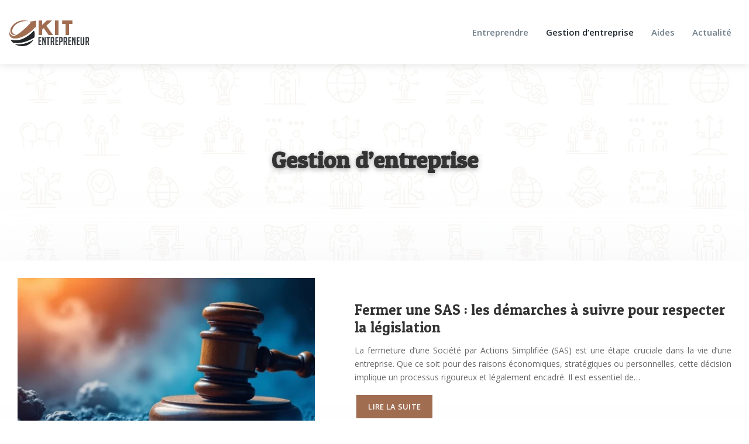

--- FILE ---
content_type: text/html; charset=UTF-8
request_url: https://www.kit-entrepreneur.fr/gestion-d-entreprise/
body_size: 10258
content:
<!DOCTYPE html>
<html lang="fr-FR">
<head>
<meta charset="UTF-8" />
<meta name="viewport" content="width=device-width">
<link rel="shortcut icon" href="/wp-content/uploads/2024/05/favicon-01-1.webp" /><meta name='robots' content='max-image-preview:large' />
<title>Gestion d’entreprise : Comment obtenir un extrait de KBIS ?</title><meta name="description" content="Retrouvez les articles présentés dans la rubrique Gestion d’entreprise : Comment obtenir un extrait de KBIS ? Quels sont les métiers de la gestion d’entreprise ?"><link rel="alternate" type="application/rss+xml" title="kit-entrepreneur &raquo; Flux de la catégorie Gestion d&#039;entreprise" href="https://www.kit-entrepreneur.fr/gestion-d-entreprise/feed/" />
<style id='wp-img-auto-sizes-contain-inline-css' type='text/css'>
img:is([sizes=auto i],[sizes^="auto," i]){contain-intrinsic-size:3000px 1500px}
/*# sourceURL=wp-img-auto-sizes-contain-inline-css */
</style>
<style id='wp-block-library-inline-css' type='text/css'>
:root{--wp-block-synced-color:#7a00df;--wp-block-synced-color--rgb:122,0,223;--wp-bound-block-color:var(--wp-block-synced-color);--wp-editor-canvas-background:#ddd;--wp-admin-theme-color:#007cba;--wp-admin-theme-color--rgb:0,124,186;--wp-admin-theme-color-darker-10:#006ba1;--wp-admin-theme-color-darker-10--rgb:0,107,160.5;--wp-admin-theme-color-darker-20:#005a87;--wp-admin-theme-color-darker-20--rgb:0,90,135;--wp-admin-border-width-focus:2px}@media (min-resolution:192dpi){:root{--wp-admin-border-width-focus:1.5px}}.wp-element-button{cursor:pointer}:root .has-very-light-gray-background-color{background-color:#eee}:root .has-very-dark-gray-background-color{background-color:#313131}:root .has-very-light-gray-color{color:#eee}:root .has-very-dark-gray-color{color:#313131}:root .has-vivid-green-cyan-to-vivid-cyan-blue-gradient-background{background:linear-gradient(135deg,#00d084,#0693e3)}:root .has-purple-crush-gradient-background{background:linear-gradient(135deg,#34e2e4,#4721fb 50%,#ab1dfe)}:root .has-hazy-dawn-gradient-background{background:linear-gradient(135deg,#faaca8,#dad0ec)}:root .has-subdued-olive-gradient-background{background:linear-gradient(135deg,#fafae1,#67a671)}:root .has-atomic-cream-gradient-background{background:linear-gradient(135deg,#fdd79a,#004a59)}:root .has-nightshade-gradient-background{background:linear-gradient(135deg,#330968,#31cdcf)}:root .has-midnight-gradient-background{background:linear-gradient(135deg,#020381,#2874fc)}:root{--wp--preset--font-size--normal:16px;--wp--preset--font-size--huge:42px}.has-regular-font-size{font-size:1em}.has-larger-font-size{font-size:2.625em}.has-normal-font-size{font-size:var(--wp--preset--font-size--normal)}.has-huge-font-size{font-size:var(--wp--preset--font-size--huge)}.has-text-align-center{text-align:center}.has-text-align-left{text-align:left}.has-text-align-right{text-align:right}.has-fit-text{white-space:nowrap!important}#end-resizable-editor-section{display:none}.aligncenter{clear:both}.items-justified-left{justify-content:flex-start}.items-justified-center{justify-content:center}.items-justified-right{justify-content:flex-end}.items-justified-space-between{justify-content:space-between}.screen-reader-text{border:0;clip-path:inset(50%);height:1px;margin:-1px;overflow:hidden;padding:0;position:absolute;width:1px;word-wrap:normal!important}.screen-reader-text:focus{background-color:#ddd;clip-path:none;color:#444;display:block;font-size:1em;height:auto;left:5px;line-height:normal;padding:15px 23px 14px;text-decoration:none;top:5px;width:auto;z-index:100000}html :where(.has-border-color){border-style:solid}html :where([style*=border-top-color]){border-top-style:solid}html :where([style*=border-right-color]){border-right-style:solid}html :where([style*=border-bottom-color]){border-bottom-style:solid}html :where([style*=border-left-color]){border-left-style:solid}html :where([style*=border-width]){border-style:solid}html :where([style*=border-top-width]){border-top-style:solid}html :where([style*=border-right-width]){border-right-style:solid}html :where([style*=border-bottom-width]){border-bottom-style:solid}html :where([style*=border-left-width]){border-left-style:solid}html :where(img[class*=wp-image-]){height:auto;max-width:100%}:where(figure){margin:0 0 1em}html :where(.is-position-sticky){--wp-admin--admin-bar--position-offset:var(--wp-admin--admin-bar--height,0px)}@media screen and (max-width:600px){html :where(.is-position-sticky){--wp-admin--admin-bar--position-offset:0px}}

/*# sourceURL=wp-block-library-inline-css */
</style><style id='global-styles-inline-css' type='text/css'>
:root{--wp--preset--aspect-ratio--square: 1;--wp--preset--aspect-ratio--4-3: 4/3;--wp--preset--aspect-ratio--3-4: 3/4;--wp--preset--aspect-ratio--3-2: 3/2;--wp--preset--aspect-ratio--2-3: 2/3;--wp--preset--aspect-ratio--16-9: 16/9;--wp--preset--aspect-ratio--9-16: 9/16;--wp--preset--color--black: #000000;--wp--preset--color--cyan-bluish-gray: #abb8c3;--wp--preset--color--white: #ffffff;--wp--preset--color--pale-pink: #f78da7;--wp--preset--color--vivid-red: #cf2e2e;--wp--preset--color--luminous-vivid-orange: #ff6900;--wp--preset--color--luminous-vivid-amber: #fcb900;--wp--preset--color--light-green-cyan: #7bdcb5;--wp--preset--color--vivid-green-cyan: #00d084;--wp--preset--color--pale-cyan-blue: #8ed1fc;--wp--preset--color--vivid-cyan-blue: #0693e3;--wp--preset--color--vivid-purple: #9b51e0;--wp--preset--color--base: #f9f9f9;--wp--preset--color--base-2: #ffffff;--wp--preset--color--contrast: #111111;--wp--preset--color--contrast-2: #636363;--wp--preset--color--contrast-3: #A4A4A4;--wp--preset--color--accent: #cfcabe;--wp--preset--color--accent-2: #c2a990;--wp--preset--color--accent-3: #d8613c;--wp--preset--color--accent-4: #b1c5a4;--wp--preset--color--accent-5: #b5bdbc;--wp--preset--gradient--vivid-cyan-blue-to-vivid-purple: linear-gradient(135deg,rgb(6,147,227) 0%,rgb(155,81,224) 100%);--wp--preset--gradient--light-green-cyan-to-vivid-green-cyan: linear-gradient(135deg,rgb(122,220,180) 0%,rgb(0,208,130) 100%);--wp--preset--gradient--luminous-vivid-amber-to-luminous-vivid-orange: linear-gradient(135deg,rgb(252,185,0) 0%,rgb(255,105,0) 100%);--wp--preset--gradient--luminous-vivid-orange-to-vivid-red: linear-gradient(135deg,rgb(255,105,0) 0%,rgb(207,46,46) 100%);--wp--preset--gradient--very-light-gray-to-cyan-bluish-gray: linear-gradient(135deg,rgb(238,238,238) 0%,rgb(169,184,195) 100%);--wp--preset--gradient--cool-to-warm-spectrum: linear-gradient(135deg,rgb(74,234,220) 0%,rgb(151,120,209) 20%,rgb(207,42,186) 40%,rgb(238,44,130) 60%,rgb(251,105,98) 80%,rgb(254,248,76) 100%);--wp--preset--gradient--blush-light-purple: linear-gradient(135deg,rgb(255,206,236) 0%,rgb(152,150,240) 100%);--wp--preset--gradient--blush-bordeaux: linear-gradient(135deg,rgb(254,205,165) 0%,rgb(254,45,45) 50%,rgb(107,0,62) 100%);--wp--preset--gradient--luminous-dusk: linear-gradient(135deg,rgb(255,203,112) 0%,rgb(199,81,192) 50%,rgb(65,88,208) 100%);--wp--preset--gradient--pale-ocean: linear-gradient(135deg,rgb(255,245,203) 0%,rgb(182,227,212) 50%,rgb(51,167,181) 100%);--wp--preset--gradient--electric-grass: linear-gradient(135deg,rgb(202,248,128) 0%,rgb(113,206,126) 100%);--wp--preset--gradient--midnight: linear-gradient(135deg,rgb(2,3,129) 0%,rgb(40,116,252) 100%);--wp--preset--gradient--gradient-1: linear-gradient(to bottom, #cfcabe 0%, #F9F9F9 100%);--wp--preset--gradient--gradient-2: linear-gradient(to bottom, #C2A990 0%, #F9F9F9 100%);--wp--preset--gradient--gradient-3: linear-gradient(to bottom, #D8613C 0%, #F9F9F9 100%);--wp--preset--gradient--gradient-4: linear-gradient(to bottom, #B1C5A4 0%, #F9F9F9 100%);--wp--preset--gradient--gradient-5: linear-gradient(to bottom, #B5BDBC 0%, #F9F9F9 100%);--wp--preset--gradient--gradient-6: linear-gradient(to bottom, #A4A4A4 0%, #F9F9F9 100%);--wp--preset--gradient--gradient-7: linear-gradient(to bottom, #cfcabe 50%, #F9F9F9 50%);--wp--preset--gradient--gradient-8: linear-gradient(to bottom, #C2A990 50%, #F9F9F9 50%);--wp--preset--gradient--gradient-9: linear-gradient(to bottom, #D8613C 50%, #F9F9F9 50%);--wp--preset--gradient--gradient-10: linear-gradient(to bottom, #B1C5A4 50%, #F9F9F9 50%);--wp--preset--gradient--gradient-11: linear-gradient(to bottom, #B5BDBC 50%, #F9F9F9 50%);--wp--preset--gradient--gradient-12: linear-gradient(to bottom, #A4A4A4 50%, #F9F9F9 50%);--wp--preset--font-size--small: 13px;--wp--preset--font-size--medium: 20px;--wp--preset--font-size--large: 36px;--wp--preset--font-size--x-large: 42px;--wp--preset--spacing--20: min(1.5rem, 2vw);--wp--preset--spacing--30: min(2.5rem, 3vw);--wp--preset--spacing--40: min(4rem, 5vw);--wp--preset--spacing--50: min(6.5rem, 8vw);--wp--preset--spacing--60: min(10.5rem, 13vw);--wp--preset--spacing--70: 3.38rem;--wp--preset--spacing--80: 5.06rem;--wp--preset--spacing--10: 1rem;--wp--preset--shadow--natural: 6px 6px 9px rgba(0, 0, 0, 0.2);--wp--preset--shadow--deep: 12px 12px 50px rgba(0, 0, 0, 0.4);--wp--preset--shadow--sharp: 6px 6px 0px rgba(0, 0, 0, 0.2);--wp--preset--shadow--outlined: 6px 6px 0px -3px rgb(255, 255, 255), 6px 6px rgb(0, 0, 0);--wp--preset--shadow--crisp: 6px 6px 0px rgb(0, 0, 0);}:root { --wp--style--global--content-size: 1320px;--wp--style--global--wide-size: 1920px; }:where(body) { margin: 0; }.wp-site-blocks { padding-top: var(--wp--style--root--padding-top); padding-bottom: var(--wp--style--root--padding-bottom); }.has-global-padding { padding-right: var(--wp--style--root--padding-right); padding-left: var(--wp--style--root--padding-left); }.has-global-padding > .alignfull { margin-right: calc(var(--wp--style--root--padding-right) * -1); margin-left: calc(var(--wp--style--root--padding-left) * -1); }.has-global-padding :where(:not(.alignfull.is-layout-flow) > .has-global-padding:not(.wp-block-block, .alignfull)) { padding-right: 0; padding-left: 0; }.has-global-padding :where(:not(.alignfull.is-layout-flow) > .has-global-padding:not(.wp-block-block, .alignfull)) > .alignfull { margin-left: 0; margin-right: 0; }.wp-site-blocks > .alignleft { float: left; margin-right: 2em; }.wp-site-blocks > .alignright { float: right; margin-left: 2em; }.wp-site-blocks > .aligncenter { justify-content: center; margin-left: auto; margin-right: auto; }:where(.wp-site-blocks) > * { margin-block-start: 1.2rem; margin-block-end: 0; }:where(.wp-site-blocks) > :first-child { margin-block-start: 0; }:where(.wp-site-blocks) > :last-child { margin-block-end: 0; }:root { --wp--style--block-gap: 1.2rem; }:root :where(.is-layout-flow) > :first-child{margin-block-start: 0;}:root :where(.is-layout-flow) > :last-child{margin-block-end: 0;}:root :where(.is-layout-flow) > *{margin-block-start: 1.2rem;margin-block-end: 0;}:root :where(.is-layout-constrained) > :first-child{margin-block-start: 0;}:root :where(.is-layout-constrained) > :last-child{margin-block-end: 0;}:root :where(.is-layout-constrained) > *{margin-block-start: 1.2rem;margin-block-end: 0;}:root :where(.is-layout-flex){gap: 1.2rem;}:root :where(.is-layout-grid){gap: 1.2rem;}.is-layout-flow > .alignleft{float: left;margin-inline-start: 0;margin-inline-end: 2em;}.is-layout-flow > .alignright{float: right;margin-inline-start: 2em;margin-inline-end: 0;}.is-layout-flow > .aligncenter{margin-left: auto !important;margin-right: auto !important;}.is-layout-constrained > .alignleft{float: left;margin-inline-start: 0;margin-inline-end: 2em;}.is-layout-constrained > .alignright{float: right;margin-inline-start: 2em;margin-inline-end: 0;}.is-layout-constrained > .aligncenter{margin-left: auto !important;margin-right: auto !important;}.is-layout-constrained > :where(:not(.alignleft):not(.alignright):not(.alignfull)){max-width: var(--wp--style--global--content-size);margin-left: auto !important;margin-right: auto !important;}.is-layout-constrained > .alignwide{max-width: var(--wp--style--global--wide-size);}body .is-layout-flex{display: flex;}.is-layout-flex{flex-wrap: wrap;align-items: center;}.is-layout-flex > :is(*, div){margin: 0;}body .is-layout-grid{display: grid;}.is-layout-grid > :is(*, div){margin: 0;}body{--wp--style--root--padding-top: 0px;--wp--style--root--padding-right: var(--wp--preset--spacing--50);--wp--style--root--padding-bottom: 0px;--wp--style--root--padding-left: var(--wp--preset--spacing--50);}a:where(:not(.wp-element-button)){text-decoration: underline;}:root :where(a:where(:not(.wp-element-button)):hover){text-decoration: none;}:root :where(.wp-element-button, .wp-block-button__link){background-color: var(--wp--preset--color--contrast);border-radius: .33rem;border-color: var(--wp--preset--color--contrast);border-width: 0;color: var(--wp--preset--color--base);font-family: inherit;font-size: var(--wp--preset--font-size--small);font-style: normal;font-weight: 500;letter-spacing: inherit;line-height: inherit;padding-top: 0.6rem;padding-right: 1rem;padding-bottom: 0.6rem;padding-left: 1rem;text-decoration: none;text-transform: inherit;}:root :where(.wp-element-button:hover, .wp-block-button__link:hover){background-color: var(--wp--preset--color--contrast-2);border-color: var(--wp--preset--color--contrast-2);color: var(--wp--preset--color--base);}:root :where(.wp-element-button:focus, .wp-block-button__link:focus){background-color: var(--wp--preset--color--contrast-2);border-color: var(--wp--preset--color--contrast-2);color: var(--wp--preset--color--base);outline-color: var(--wp--preset--color--contrast);outline-offset: 2px;outline-style: dotted;outline-width: 1px;}:root :where(.wp-element-button:active, .wp-block-button__link:active){background-color: var(--wp--preset--color--contrast);color: var(--wp--preset--color--base);}:root :where(.wp-element-caption, .wp-block-audio figcaption, .wp-block-embed figcaption, .wp-block-gallery figcaption, .wp-block-image figcaption, .wp-block-table figcaption, .wp-block-video figcaption){color: var(--wp--preset--color--contrast-2);font-family: var(--wp--preset--font-family--body);font-size: 0.8rem;}.has-black-color{color: var(--wp--preset--color--black) !important;}.has-cyan-bluish-gray-color{color: var(--wp--preset--color--cyan-bluish-gray) !important;}.has-white-color{color: var(--wp--preset--color--white) !important;}.has-pale-pink-color{color: var(--wp--preset--color--pale-pink) !important;}.has-vivid-red-color{color: var(--wp--preset--color--vivid-red) !important;}.has-luminous-vivid-orange-color{color: var(--wp--preset--color--luminous-vivid-orange) !important;}.has-luminous-vivid-amber-color{color: var(--wp--preset--color--luminous-vivid-amber) !important;}.has-light-green-cyan-color{color: var(--wp--preset--color--light-green-cyan) !important;}.has-vivid-green-cyan-color{color: var(--wp--preset--color--vivid-green-cyan) !important;}.has-pale-cyan-blue-color{color: var(--wp--preset--color--pale-cyan-blue) !important;}.has-vivid-cyan-blue-color{color: var(--wp--preset--color--vivid-cyan-blue) !important;}.has-vivid-purple-color{color: var(--wp--preset--color--vivid-purple) !important;}.has-base-color{color: var(--wp--preset--color--base) !important;}.has-base-2-color{color: var(--wp--preset--color--base-2) !important;}.has-contrast-color{color: var(--wp--preset--color--contrast) !important;}.has-contrast-2-color{color: var(--wp--preset--color--contrast-2) !important;}.has-contrast-3-color{color: var(--wp--preset--color--contrast-3) !important;}.has-accent-color{color: var(--wp--preset--color--accent) !important;}.has-accent-2-color{color: var(--wp--preset--color--accent-2) !important;}.has-accent-3-color{color: var(--wp--preset--color--accent-3) !important;}.has-accent-4-color{color: var(--wp--preset--color--accent-4) !important;}.has-accent-5-color{color: var(--wp--preset--color--accent-5) !important;}.has-black-background-color{background-color: var(--wp--preset--color--black) !important;}.has-cyan-bluish-gray-background-color{background-color: var(--wp--preset--color--cyan-bluish-gray) !important;}.has-white-background-color{background-color: var(--wp--preset--color--white) !important;}.has-pale-pink-background-color{background-color: var(--wp--preset--color--pale-pink) !important;}.has-vivid-red-background-color{background-color: var(--wp--preset--color--vivid-red) !important;}.has-luminous-vivid-orange-background-color{background-color: var(--wp--preset--color--luminous-vivid-orange) !important;}.has-luminous-vivid-amber-background-color{background-color: var(--wp--preset--color--luminous-vivid-amber) !important;}.has-light-green-cyan-background-color{background-color: var(--wp--preset--color--light-green-cyan) !important;}.has-vivid-green-cyan-background-color{background-color: var(--wp--preset--color--vivid-green-cyan) !important;}.has-pale-cyan-blue-background-color{background-color: var(--wp--preset--color--pale-cyan-blue) !important;}.has-vivid-cyan-blue-background-color{background-color: var(--wp--preset--color--vivid-cyan-blue) !important;}.has-vivid-purple-background-color{background-color: var(--wp--preset--color--vivid-purple) !important;}.has-base-background-color{background-color: var(--wp--preset--color--base) !important;}.has-base-2-background-color{background-color: var(--wp--preset--color--base-2) !important;}.has-contrast-background-color{background-color: var(--wp--preset--color--contrast) !important;}.has-contrast-2-background-color{background-color: var(--wp--preset--color--contrast-2) !important;}.has-contrast-3-background-color{background-color: var(--wp--preset--color--contrast-3) !important;}.has-accent-background-color{background-color: var(--wp--preset--color--accent) !important;}.has-accent-2-background-color{background-color: var(--wp--preset--color--accent-2) !important;}.has-accent-3-background-color{background-color: var(--wp--preset--color--accent-3) !important;}.has-accent-4-background-color{background-color: var(--wp--preset--color--accent-4) !important;}.has-accent-5-background-color{background-color: var(--wp--preset--color--accent-5) !important;}.has-black-border-color{border-color: var(--wp--preset--color--black) !important;}.has-cyan-bluish-gray-border-color{border-color: var(--wp--preset--color--cyan-bluish-gray) !important;}.has-white-border-color{border-color: var(--wp--preset--color--white) !important;}.has-pale-pink-border-color{border-color: var(--wp--preset--color--pale-pink) !important;}.has-vivid-red-border-color{border-color: var(--wp--preset--color--vivid-red) !important;}.has-luminous-vivid-orange-border-color{border-color: var(--wp--preset--color--luminous-vivid-orange) !important;}.has-luminous-vivid-amber-border-color{border-color: var(--wp--preset--color--luminous-vivid-amber) !important;}.has-light-green-cyan-border-color{border-color: var(--wp--preset--color--light-green-cyan) !important;}.has-vivid-green-cyan-border-color{border-color: var(--wp--preset--color--vivid-green-cyan) !important;}.has-pale-cyan-blue-border-color{border-color: var(--wp--preset--color--pale-cyan-blue) !important;}.has-vivid-cyan-blue-border-color{border-color: var(--wp--preset--color--vivid-cyan-blue) !important;}.has-vivid-purple-border-color{border-color: var(--wp--preset--color--vivid-purple) !important;}.has-base-border-color{border-color: var(--wp--preset--color--base) !important;}.has-base-2-border-color{border-color: var(--wp--preset--color--base-2) !important;}.has-contrast-border-color{border-color: var(--wp--preset--color--contrast) !important;}.has-contrast-2-border-color{border-color: var(--wp--preset--color--contrast-2) !important;}.has-contrast-3-border-color{border-color: var(--wp--preset--color--contrast-3) !important;}.has-accent-border-color{border-color: var(--wp--preset--color--accent) !important;}.has-accent-2-border-color{border-color: var(--wp--preset--color--accent-2) !important;}.has-accent-3-border-color{border-color: var(--wp--preset--color--accent-3) !important;}.has-accent-4-border-color{border-color: var(--wp--preset--color--accent-4) !important;}.has-accent-5-border-color{border-color: var(--wp--preset--color--accent-5) !important;}.has-vivid-cyan-blue-to-vivid-purple-gradient-background{background: var(--wp--preset--gradient--vivid-cyan-blue-to-vivid-purple) !important;}.has-light-green-cyan-to-vivid-green-cyan-gradient-background{background: var(--wp--preset--gradient--light-green-cyan-to-vivid-green-cyan) !important;}.has-luminous-vivid-amber-to-luminous-vivid-orange-gradient-background{background: var(--wp--preset--gradient--luminous-vivid-amber-to-luminous-vivid-orange) !important;}.has-luminous-vivid-orange-to-vivid-red-gradient-background{background: var(--wp--preset--gradient--luminous-vivid-orange-to-vivid-red) !important;}.has-very-light-gray-to-cyan-bluish-gray-gradient-background{background: var(--wp--preset--gradient--very-light-gray-to-cyan-bluish-gray) !important;}.has-cool-to-warm-spectrum-gradient-background{background: var(--wp--preset--gradient--cool-to-warm-spectrum) !important;}.has-blush-light-purple-gradient-background{background: var(--wp--preset--gradient--blush-light-purple) !important;}.has-blush-bordeaux-gradient-background{background: var(--wp--preset--gradient--blush-bordeaux) !important;}.has-luminous-dusk-gradient-background{background: var(--wp--preset--gradient--luminous-dusk) !important;}.has-pale-ocean-gradient-background{background: var(--wp--preset--gradient--pale-ocean) !important;}.has-electric-grass-gradient-background{background: var(--wp--preset--gradient--electric-grass) !important;}.has-midnight-gradient-background{background: var(--wp--preset--gradient--midnight) !important;}.has-gradient-1-gradient-background{background: var(--wp--preset--gradient--gradient-1) !important;}.has-gradient-2-gradient-background{background: var(--wp--preset--gradient--gradient-2) !important;}.has-gradient-3-gradient-background{background: var(--wp--preset--gradient--gradient-3) !important;}.has-gradient-4-gradient-background{background: var(--wp--preset--gradient--gradient-4) !important;}.has-gradient-5-gradient-background{background: var(--wp--preset--gradient--gradient-5) !important;}.has-gradient-6-gradient-background{background: var(--wp--preset--gradient--gradient-6) !important;}.has-gradient-7-gradient-background{background: var(--wp--preset--gradient--gradient-7) !important;}.has-gradient-8-gradient-background{background: var(--wp--preset--gradient--gradient-8) !important;}.has-gradient-9-gradient-background{background: var(--wp--preset--gradient--gradient-9) !important;}.has-gradient-10-gradient-background{background: var(--wp--preset--gradient--gradient-10) !important;}.has-gradient-11-gradient-background{background: var(--wp--preset--gradient--gradient-11) !important;}.has-gradient-12-gradient-background{background: var(--wp--preset--gradient--gradient-12) !important;}.has-small-font-size{font-size: var(--wp--preset--font-size--small) !important;}.has-medium-font-size{font-size: var(--wp--preset--font-size--medium) !important;}.has-large-font-size{font-size: var(--wp--preset--font-size--large) !important;}.has-x-large-font-size{font-size: var(--wp--preset--font-size--x-large) !important;}
/*# sourceURL=global-styles-inline-css */
</style>

<link rel='stylesheet' id='default-css' href='https://www.kit-entrepreneur.fr/wp-content/themes/factory-templates-4/style.css?ver=4018765245e82b3f31f9ddfc54e9773f' type='text/css' media='all' />
<link rel='stylesheet' id='bootstrap5-css' href='https://www.kit-entrepreneur.fr/wp-content/themes/factory-templates-4/css/bootstrap.min.css?ver=4018765245e82b3f31f9ddfc54e9773f' type='text/css' media='all' />
<link rel='stylesheet' id='bootstrap-icon-css' href='https://www.kit-entrepreneur.fr/wp-content/themes/factory-templates-4/css/bootstrap-icons.css?ver=4018765245e82b3f31f9ddfc54e9773f' type='text/css' media='all' />
<link rel='stylesheet' id='global-css' href='https://www.kit-entrepreneur.fr/wp-content/themes/factory-templates-4/css/global.css?ver=4018765245e82b3f31f9ddfc54e9773f' type='text/css' media='all' />
<link rel='stylesheet' id='light-theme-css' href='https://www.kit-entrepreneur.fr/wp-content/themes/factory-templates-4/css/light.css?ver=4018765245e82b3f31f9ddfc54e9773f' type='text/css' media='all' />
<script type="text/javascript" src="https://code.jquery.com/jquery-3.2.1.min.js?ver=4018765245e82b3f31f9ddfc54e9773f" id="jquery3.2.1-js"></script>
<script type="text/javascript" src="https://www.kit-entrepreneur.fr/wp-content/themes/factory-templates-4/js/fn.js?ver=4018765245e82b3f31f9ddfc54e9773f" id="default_script-js"></script>
<link rel="https://api.w.org/" href="https://www.kit-entrepreneur.fr/wp-json/" /><link rel="alternate" title="JSON" type="application/json" href="https://www.kit-entrepreneur.fr/wp-json/wp/v2/categories/3" /><link rel="EditURI" type="application/rsd+xml" title="RSD" href="https://www.kit-entrepreneur.fr/xmlrpc.php?rsd" />
 
<link href="https://fonts.googleapis.com/css?family=Open+Sans:300,400,600,700,800&display=swap" rel="stylesheet">
<link href="https://fonts.googleapis.com/css?family=Patua+One&display=swap" rel="stylesheet">
<meta name="google-site-verification" content="r5LPO8f3sOpM5vluUQmjv65wfKDcDhOrKJ7L020xkeg" />
<meta name="google-site-verification" content="sD8KvryoY3m-ihj5VG9imJAYXY4FNwTmUpHH5WweRgs" />
 
<style type="text/css">
.default_color_background,.menu-bars{background-color : #bf8d72 }.default_color_text,a,h1 span,h2 span,h3 span,h4 span,h5 span,h6 span{color :#bf8d72 }.navigation li a,.navigation li.disabled,.navigation li.active a,.owl-dots .owl-dot.active span,.owl-dots .owl-dot:hover span{background-color: #bf8d72;}
.block-spc{border-color:#bf8d72}
.page-content a{color : #E74032 }.page-content a:hover{color : #429FFD }.home .body-content a{color : #E74032 }.home .body-content a:hover{color : #429FFD }.col-menu,.main-navigation{background-color:#fff;}.main-navigation.scrolled{background-color:#fff;}.main-navigation {-webkit-box-shadow: 0 2px 13px 0 rgba(0, 0, 0, .1);-moz-box-shadow: 0 2px 13px 0 rgba(0, 0, 0, .1);box-shadow: 0 2px 13px 0 rgba(0, 0, 0, .1);}
.main-navigation .logo-main{height: 51px;}.main-navigation  .logo-sticky{height: 40px;}nav li a{font-size:15px;}nav li a{line-height:50px;}nav li a{color:#71818c!important;}nav li:hover > a,.current-menu-item > a{color:#20292f!important;}.archive h1{color:#333!important;}.category .subheader,.single .subheader{padding:140px 0 }.archive h1{text-align:center!important;} .archive h1{font-size:40px}  .archive h2,.cat-description h2{font-size:25px} .archive h2 a,.cat-description h2{color:#333!important;}.archive .readmore{background-color:#a06d51;}.archive .readmore{color:#fff;}.archive .readmore:hover{background-color:#452f22;}.archive .readmore:hover{color:#fff;}.archive .readmore{padding:8px 20px;}.single h1{color:#333!important;}.single .the-post h2{color:#313233!important;}.single .the-post h3{color:#313233!important;}.single .the-post h4{color:#313233!important;}.single .the-post h5{color:#313233!important;}.single .the-post h6{color:#313233!important;} .single .post-content a{color:#E74032} .single .post-content a:hover{color:#429FFD}.single h1{text-align:center!important;}.single h1{font-size: 40px}.single h2{font-size: 25px}.single h3{font-size: 21px}.single h4{font-size: 18px}footer{background-position:top } #back_to_top{background-color:#bf8d72;}#back_to_top i, #back_to_top svg{color:#fff;} footer{padding:300px 0 120px} #back_to_top {padding:3px 9px 6px;}</style>
<style>:root {
    --color-primary: #bf8d72;
    --color-primary-light: #f8b794;
    --color-primary-dark: #85624f;
    --color-primary-hover: #ab7e66;
    --color-primary-muted: #ffe1b6;
            --color-background: #fff;
    --color-text: #000000;
} </style>
<style id="custom-st" type="text/css">
body{color:#666;font-family:open sans,Arial,sans-serif;font-size:14px;font-weight:500;line-height:1.7em;}h1,h2,h3,h4{font-family:'Patua One',cursive;font-weight:600;}a{text-decoration:none;}.main-navigation {z-index:3;}.navbar{padding:0!important;}.navbar-toggler{border:none}nav li a{font-style:normal;font-weight:600;padding:20px 15px!important;}.sub-menu li a{padding:0!important;line-height:30px;}p{text-align:justify;}.main-navigation .menu-item-has-children::after{top:33px;right:0;color:#bf8d72;}body:not(.home){background-size:contain;background-repeat:repeat;background-image:linear-gradient(0deg,#ffffff 0%,rgba(255,255,255,0) 100%),url(/wp-content/uploads/2024/05/article-bg-01-1.webp);}body:not(.home) .main{padding-bottom:150px;}.part-left{background-image:url(/wp-content/uploads/2024/05/chefs-d-entreprise.webp);background-attachment:fixed;background-position:left;background-size:initial;background-repeat:no-repeat;}.style-range{width:100%;max-width:120px;}.bloc3 .is-layout-flex{align-items:start;}.bann p{font-size:46px;font-family:'Patua One',cursive;line-height:56px;font-weight:300;color:#fff;}.mobil-img{position:relative;margin-top:-80px !important;z-index:2;}.bloc6{background-size:auto!important;background-position:top right;background-repeat:no-repeat;}footer{color:#fff;font-size:14px;background-position:top center;background-repeat:no-repeat;background-size:cover;}#back_to_top svg {width:20px;}#inactive,.to-top {box-shadow:none;z-index:3;}footer .footer-widget{color:#a06d51;margin:0 0 0.5em;line-height:1.3;font-size:21px;font-weight:600;text-transform:uppercase;border-bottom:none!important;}.single .post-content{padding-top:0;}.archive .loop-post {margin-top:0;}.archive h1,.single h1{position:relative;font-weight:700;text-shadow:0px 2px 8px rgba(0,0,0,0.35);}.archive h2 {margin-bottom:0.5em;}.archive h2,.single .the-post h2,.single .the-post h3{font-weight:500;}.archive .post{box-shadow:0 30px 100px 0 rgba(221,224,231,0.5);padding:30px 30px 30px;background:#fff;}.archive .readmore{letter-spacing:0.3px;font-size:13px;line-height:24px;font-weight:600;text-transform:uppercase;}.widget_sidebar{margin-bottom:50px;background:#fff;-webkit-box-shadow:0 15px 76px 0 rgba(0,0,0,.1);box-shadow:0 15px 76px 0 rgba(0,0,0,.1);box-sizing:border-box;text-align:center;padding:25px 20px 20px;}.widget_sidebar .sidebar-widget{margin-bottom:1em;color:#111;text-align:left;position:relative;padding-bottom:1em;font-weight:500;border-bottom:none;font-size:20px;}.widget_sidebar .sidebar-widget:after,.widget_sidebar .sidebar-widget:before{content:"";position:absolute;left:0;bottom:2px;height:0;}.widget_sidebar .sidebar-widget:before{width:100%;border-bottom:1px solid #ececec;}.widget_sidebar .sidebar-widget:after{width:50px;border-bottom:1px solid #a2cf55;}.single .all-post-content{padding:30px;background:#fff;-webkit-box-shadow:0 15px 76px 0 rgba(0,0,0,.06);box-shadow:0 15px 76px 0 rgba(0,0,0,.06);margin-bottom:50px;}.loop-post .align-items-center div{padding:0 0 0 20px;}@media screen and (max-width:1366px){.navbar {padding:10px 15px!important;}}@media screen and (max-width:1024px){.home h1{line-height:35px!important;font-size:25px!important;}.home h2{line-height:28px!important;font-size:24px!important;}.home h3{font-size:15px!important}}@media screen and (max-width:960px){.bloc1 {background:#000;}main-navigation .menu-item-has-children::after{top:16px;}nav li a {padding:10px!important;}.navbar {padding:10px 15px!important;}.navbar-toggler-icon {background-color:#bf8d72;}.navbar-toggler {border:none;}}@media screen and (max-width:375px){.bann p{padding-right:0!important;padding-left:0!important;}h1{font-size:30px!important;}h2{font-size:20px!important;}.category .subheader,.single .subheader {padding:70px 0px;}footer .copyright{padding:25px 50px}.loop-post .align-items-center div {padding:0;}}</style>
</head> 

<body class="archive category category-gestion-d-entreprise category-3 wp-theme-factory-templates-4" style="background-color: #fff;">

<div class="main-navigation  container-fluid is_sticky over-mobile">
<nav class="navbar navbar-expand-lg  container-xxl">

<a id="logo" href="https://www.kit-entrepreneur.fr">
<img class="logo-main" src="/wp-content/uploads/2024/05/logo3.webp"  width="139px"   height="51px"  alt="logo">
<img class="logo-sticky" src="/wp-content/uploads/2024/05/logo3.webp" width="auto" height="40px" alt="logo"></a>

    <button class="navbar-toggler" type="button" data-bs-toggle="collapse" data-bs-target="#navbarSupportedContent" aria-controls="navbarSupportedContent" aria-expanded="false" aria-label="Toggle navigation">
      <span class="navbar-toggler-icon"><i class="bi bi-list"></i></span>
    </button>

    <div class="collapse navbar-collapse" id="navbarSupportedContent">

<ul id="main-menu" class="classic-menu navbar-nav ms-auto mb-2 mb-lg-0"><li id="menu-item-25210" class="menu-item menu-item-type-taxonomy menu-item-object-category"><a href="https://www.kit-entrepreneur.fr/entreprendre/">Entreprendre</a></li>
<li id="menu-item-25211" class="menu-item menu-item-type-taxonomy menu-item-object-category current-menu-item"><a href="https://www.kit-entrepreneur.fr/gestion-d-entreprise/">Gestion d&rsquo;entreprise</a></li>
<li id="menu-item-25209" class="menu-item menu-item-type-taxonomy menu-item-object-category"><a href="https://www.kit-entrepreneur.fr/aides/">Aides</a></li>
<li id="menu-item-25208" class="menu-item menu-item-type-taxonomy menu-item-object-category"><a href="https://www.kit-entrepreneur.fr/actualite/">Actualité</a></li>
</ul>
</div>
</nav>
</div><!--menu-->
<div style="background-color:kit-entrepreneur" class="body-content     add-top">
  <div class="subheader container-xxl" style="background-position:top; background-color:transparent">
<div id="mask" style=""></div> 
<div class="container-xxl"><h1 class="title">Gestion d&rsquo;entreprise</h1></div>
</div>


<div class="container-xxl the-cat-content">
  
<div class="loop-post"> 

<div class="row post">

<div class="col-md-5 col-xs-12 thumb-cover p-0">
<img width="540" height="300" src="https://www.kit-entrepreneur.fr/wp-content/uploads/2025/02/030220251738598503-540x300.webp" class="attachment-540_300 size-540_300 wp-post-image" alt="" decoding="async" fetchpriority="high" /></div>

<div class="col-md-7 col-xs-12 ps-m-0 ps-lg-5 pe-0 d-flex align-items-center">
<div> 
<h2><a href="https://www.kit-entrepreneur.fr/fermer-une-sas-les-demarches-a-suivre-pour-respecter-la-legislation/">Fermer une SAS : les démarches à suivre pour respecter la législation</a></h2>
<p>La fermeture d’une Société par Actions Simplifiée (SAS) est une étape cruciale dans la vie d’une entreprise. Que ce soit pour des raisons économiques, stratégiques ou personnelles, cette décision implique un processus rigoureux et légalement encadré. Il est essentiel de&#8230;</p>
<a class="readmore read-more" href="https://www.kit-entrepreneur.fr/fermer-une-sas-les-demarches-a-suivre-pour-respecter-la-legislation/">Lire la suite</a>
</div>
</div>
</div>


<div class="row post">

<div class="col-md-5 col-xs-12 thumb-cover p-0">
<img width="540" height="284" src="https://www.kit-entrepreneur.fr/wp-content/uploads/2024/03/050320241709632956.jpeg" class="attachment-540_300 size-540_300 wp-post-image" alt="formalités juridiques" decoding="async" srcset="https://www.kit-entrepreneur.fr/wp-content/uploads/2024/03/050320241709632956.jpeg 1180w, https://www.kit-entrepreneur.fr/wp-content/uploads/2024/03/050320241709632956-300x158.jpeg 300w, https://www.kit-entrepreneur.fr/wp-content/uploads/2024/03/050320241709632956-1024x538.jpeg 1024w, https://www.kit-entrepreneur.fr/wp-content/uploads/2024/03/050320241709632956-768x404.jpeg 768w" sizes="(max-width: 540px) 100vw, 540px" /></div>

<div class="col-md-7 col-xs-12 ps-m-0 ps-lg-5 pe-0 d-flex align-items-center">
<div> 
<h2><a href="https://www.kit-entrepreneur.fr/cabinet-de-formalites-juridiques-l-expertise-au-service-de-votre-reussite/">Cabinet de formalités juridiques : l&rsquo;expertise au service de votre réussite</a></h2>
<p>S’engager dans le monde des affaires nécessite une solide connaissance des formalités juridiques. C’est ici qu’intervient l’expertise d’un cabinet de formalités juridiques pour assurer la réussite de toute entreprise. Possédant une compétence à la fois juridique et comptable, un tel&#8230;</p>
<a class="readmore read-more" href="https://www.kit-entrepreneur.fr/cabinet-de-formalites-juridiques-l-expertise-au-service-de-votre-reussite/">Lire la suite</a>
</div>
</div>
</div>


<div class="row post">

<div class="col-md-5 col-xs-12 thumb-cover p-0">
<img width="540" height="284" src="https://www.kit-entrepreneur.fr/wp-content/uploads/2023/12/061220231701874960.jpeg" class="attachment-540_300 size-540_300 wp-post-image" alt="Expertise comptable" decoding="async" srcset="https://www.kit-entrepreneur.fr/wp-content/uploads/2023/12/061220231701874960.jpeg 1180w, https://www.kit-entrepreneur.fr/wp-content/uploads/2023/12/061220231701874960-300x158.jpeg 300w, https://www.kit-entrepreneur.fr/wp-content/uploads/2023/12/061220231701874960-1024x538.jpeg 1024w, https://www.kit-entrepreneur.fr/wp-content/uploads/2023/12/061220231701874960-768x404.jpeg 768w" sizes="(max-width: 540px) 100vw, 540px" /></div>

<div class="col-md-7 col-xs-12 ps-m-0 ps-lg-5 pe-0 d-flex align-items-center">
<div> 
<h2><a href="https://www.kit-entrepreneur.fr/comment-trouver-le-cabinet-d-expertise-comptable-ideal-a-strasbourg/">Comment trouver le cabinet d&rsquo;expertise comptable idéal à Strasbourg ?</a></h2>
<p>Trouver le cabinet d’expertise comptable parfait à Strasbourg peut s’avérer être un véritable défi. Entre le choix pléthorique et les critères spécifiques à prendre en considération, la tâche peut vite se complexifier. Le présent article vise à éclaircir le chemin&#8230;</p>
<a class="readmore read-more" href="https://www.kit-entrepreneur.fr/comment-trouver-le-cabinet-d-expertise-comptable-ideal-a-strasbourg/">Lire la suite</a>
</div>
</div>
</div>


<div class="row post">

<div class="col-md-5 col-xs-12 thumb-cover p-0">
<img width="540" height="284" src="https://www.kit-entrepreneur.fr/wp-content/uploads/2023/07/060720231688641733.jpeg" class="attachment-540_300 size-540_300 wp-post-image" alt="portage commercial" decoding="async" loading="lazy" srcset="https://www.kit-entrepreneur.fr/wp-content/uploads/2023/07/060720231688641733.jpeg 1180w, https://www.kit-entrepreneur.fr/wp-content/uploads/2023/07/060720231688641733-300x158.jpeg 300w, https://www.kit-entrepreneur.fr/wp-content/uploads/2023/07/060720231688641733-1024x538.jpeg 1024w, https://www.kit-entrepreneur.fr/wp-content/uploads/2023/07/060720231688641733-768x404.jpeg 768w" sizes="auto, (max-width: 540px) 100vw, 540px" /></div>

<div class="col-md-7 col-xs-12 ps-m-0 ps-lg-5 pe-0 d-flex align-items-center">
<div> 
<h2><a href="https://www.kit-entrepreneur.fr/adoptez-le-portage-commercial-pour-accelerer-votre-croissance-et-optimiser-vos-resultats-commerciaux/">Adoptez le portage commercial pour accélérer votre croissance et optimiser vos résultats commerciaux</a></h2>
<p>L’adoption du portage commercial peut s’avérer être une stratégie efficace pour les entreprises souhaitant accélérer leur croissance et optimiser leurs résultats commerciaux. Cette méthode, parfois méconnue, offre de nombreux avantages et opportunités pour les acteurs économiques. Découvrez les raisons pour&#8230;</p>
<a class="readmore read-more" href="https://www.kit-entrepreneur.fr/adoptez-le-portage-commercial-pour-accelerer-votre-croissance-et-optimiser-vos-resultats-commerciaux/">Lire la suite</a>
</div>
</div>
</div>


<div class="row post">

<div class="col-md-5 col-xs-12 thumb-cover p-0">
<img width="540" height="189" src="https://www.kit-entrepreneur.fr/wp-content/uploads/2023/05/180520231684372530.jpeg" class="attachment-540_300 size-540_300 wp-post-image" alt="portage salarial" decoding="async" loading="lazy" srcset="https://www.kit-entrepreneur.fr/wp-content/uploads/2023/05/180520231684372530.jpeg 1140w, https://www.kit-entrepreneur.fr/wp-content/uploads/2023/05/180520231684372530-300x105.jpeg 300w, https://www.kit-entrepreneur.fr/wp-content/uploads/2023/05/180520231684372530-1024x359.jpeg 1024w, https://www.kit-entrepreneur.fr/wp-content/uploads/2023/05/180520231684372530-768x269.jpeg 768w" sizes="auto, (max-width: 540px) 100vw, 540px" /></div>

<div class="col-md-7 col-xs-12 ps-m-0 ps-lg-5 pe-0 d-flex align-items-center">
<div> 
<h2><a href="https://www.kit-entrepreneur.fr/comment-choisir-la-bonne-societe-de-portage-salarial-pour-vos-besoins-professionnels/">Comment choisir la bonne société de portage salarial pour vos besoins professionnels ?</a></h2>
<p>Le portage salarial, proposé par diverses sociétés telles que didaxis.fr, constitue une solution de plus en plus intéressante pour les travailleurs indépendants. Elle leur offre la possibilité de bénéficier des avantages d’un statut de salarié (protection sociale, assurance chômage, retraite,&#8230;</p>
<a class="readmore read-more" href="https://www.kit-entrepreneur.fr/comment-choisir-la-bonne-societe-de-portage-salarial-pour-vos-besoins-professionnels/">Lire la suite</a>
</div>
</div>
</div>


<div class="row post">

<div class="col-md-5 col-xs-12 thumb-cover p-0">
<img width="540" height="189" src="https://www.kit-entrepreneur.fr/wp-content/uploads/2022/08/prestations-intellectuelles.jpg" class="attachment-540_300 size-540_300 wp-post-image" alt="prestations intellectuelles" decoding="async" loading="lazy" srcset="https://www.kit-entrepreneur.fr/wp-content/uploads/2022/08/prestations-intellectuelles.jpg 1140w, https://www.kit-entrepreneur.fr/wp-content/uploads/2022/08/prestations-intellectuelles-300x105.jpg 300w, https://www.kit-entrepreneur.fr/wp-content/uploads/2022/08/prestations-intellectuelles-1024x359.jpg 1024w, https://www.kit-entrepreneur.fr/wp-content/uploads/2022/08/prestations-intellectuelles-768x269.jpg 768w" sizes="auto, (max-width: 540px) 100vw, 540px" /></div>

<div class="col-md-7 col-xs-12 ps-m-0 ps-lg-5 pe-0 d-flex align-items-center">
<div> 
<h2><a href="https://www.kit-entrepreneur.fr/quels-outils-pour-l-achat-de-prestations-intellectuelles/">Quels outils pour l&rsquo;achat de prestations intellectuelles ?</a></h2>
<p>La prestation intellectuelle consiste à la vente et l’achat de savoir-faire dans un certain secteur d’activité. C’est-à-dire que le prestataire doit mettre ses talents au service d’un client qui est dans le besoin. Un exemple de prestation est la rédaction&#8230;.</p>
<a class="readmore read-more" href="https://www.kit-entrepreneur.fr/quels-outils-pour-l-achat-de-prestations-intellectuelles/">Lire la suite</a>
</div>
</div>
</div>


<div class="row post">


<div class="col-md-12 col-xs-12 ps-m-0 ps-lg-5 pe-0 d-flex align-items-center">
<div> 
<h2><a href="https://www.kit-entrepreneur.fr/quels-sont-les-secteurs-d-activite-d-une-entreprise/">Quels sont les secteurs d&rsquo;activité d&rsquo;une entreprise ?</a></h2>
<p>Lorsqu’on souhaite créer une entreprise, l’une des premières étapes à entreprendre est le choix du secteur d’activité. Divers critères sont alors à prendre en compte pour effectuer ce choix tels que l’état du marché, les secteurs porteurs, les souhaits du&#8230;</p>
<a class="readmore read-more" href="https://www.kit-entrepreneur.fr/quels-sont-les-secteurs-d-activite-d-une-entreprise/">Lire la suite</a>
</div>
</div>
</div>


<div class="row post">


<div class="col-md-12 col-xs-12 ps-m-0 ps-lg-5 pe-0 d-flex align-items-center">
<div> 
<h2><a href="https://www.kit-entrepreneur.fr/comment-sont-repartis-sieges-par-college-cse/">Comment sont répartis sièges par collège CSE ?</a></h2>
<p>En vue de pouvoir entreprendre leurs activités en toute sécurité, les entreprises doivent suivre certaines règles conformes à la loi. Ces lois existent également en vue de permettre aux entreprises de suivre des démarches précises pour simplifier la réalisation de&#8230;</p>
<a class="readmore read-more" href="https://www.kit-entrepreneur.fr/comment-sont-repartis-sieges-par-college-cse/">Lire la suite</a>
</div>
</div>
</div>


<div class="row post">


<div class="col-md-12 col-xs-12 ps-m-0 ps-lg-5 pe-0 d-flex align-items-center">
<div> 
<h2><a href="https://www.kit-entrepreneur.fr/comment-choisir-son-statut-d-entreprise/">Comment choisir son statut d&rsquo;entreprise ?</a></h2>
<p>Vous pouvez avoir plusieurs types de statuts juridiques d’entreprise. Un parmi eux s’appelle la Société Civile Immobilière (SCI). La SCI est un outil qui gère le patrimoine immobilier commun. Vous pouvez y trouver beaucoup d’activités comme la location des biens, l’investissement immobilier, … Mais comment alors choisir&#8230;</p>
<a class="readmore read-more" href="https://www.kit-entrepreneur.fr/comment-choisir-son-statut-d-entreprise/">Lire la suite</a>
</div>
</div>
</div>


<div class="row post">


<div class="col-md-12 col-xs-12 ps-m-0 ps-lg-5 pe-0 d-flex align-items-center">
<div> 
<h2><a href="https://www.kit-entrepreneur.fr/a-qui-faire-appel-pour-la-gestion-d-une-entreprise/">A qui faire appel pour la gestion d&rsquo;une entreprise ?</a></h2>
<p>La gestion d’entreprise doit être dirigée par un expert de bonne réputation. Sur internet, il vous sera possible de trouver un professionnel de la gestion d’entreprise. Pour assurer l’accroissement de votre productivité, il est fondamental de recourir au service d’un&#8230;</p>
<a class="readmore read-more" href="https://www.kit-entrepreneur.fr/a-qui-faire-appel-pour-la-gestion-d-une-entreprise/">Lire la suite</a>
</div>
</div>
</div>

</div>

<script>
$(window).on('load', function() {
  var description = $('.sh-top').html();
  if (description && $.trim(description) !== "") {
    $('.the-cat-content').append(
      '<div class="mt-5 cat-description">' + description + '</div>'
    );
  }
});
</script>

<div class="pag-post container text-center mt-5 mb-5">
<div class="navigation"><ul>
<li class="active"><a href="https://www.kit-entrepreneur.fr/gestion-d-entreprise/">1</a></li>
<li><a href="https://www.kit-entrepreneur.fr/gestion-d-entreprise/page/2/">2</a></li>
</ul></div>
</div>

</div>

</div><!--body-content-->

<footer class="container-fluid" style="background-image:url(http://www.kit-entrepreneur.fr/wp-content/uploads/2024/05/footer-bg3.webp); ">
<div class="container-xxl">	
<div class="widgets">
<div class="row">
<div class="col-xxl-3 col-md-12">
<div class="widget_footer"><div class="footer-widget">Coaching d&rsquo;entreprise</div>			<div class="textwidget"><p>Coaching des dirigeants<br />
Coaching des cadres</p>
</div>
		</div></div>
<div class="col-xxl-3 col-md-12">
<div class="widget_footer"><div class="footer-widget">Fiscalité d&rsquo;entreprise</div>			<div class="textwidget"><p>Impôt sur le revenu<br />
Impôt sur les sociétés</p>
</div>
		</div></div>
<div class="col-xxl-3 col-md-12">
<div class="widget_footer"><div class="footer-widget">Gestion d&rsquo;entreprise</div>			<div class="textwidget"><p>Gestion de clients<br />
Gestion des paies </p>
</div>
		</div></div>
<div class="col-xxl-3 col-md-12">
<div class="widget_footer"><div class="footer-widget">Etude de marché</div>			<div class="textwidget"><p>Analyse de la concurrence<br />
Etude de faisabilité</p>
</div>
		</div></div>
</div>
</div></div>
</footer>

<div class="to-top square" id="inactive"><a id='back_to_top'><svg xmlns="http://www.w3.org/2000/svg" width="16" height="16" fill="currentColor" class="bi bi-arrow-up-short" viewBox="0 0 16 16">
  <path fill-rule="evenodd" d="M8 12a.5.5 0 0 0 .5-.5V5.707l2.146 2.147a.5.5 0 0 0 .708-.708l-3-3a.5.5 0 0 0-.708 0l-3 3a.5.5 0 1 0 .708.708L7.5 5.707V11.5a.5.5 0 0 0 .5.5z"/>
</svg></a></div>
<script type="text/javascript">
	let calcScrollValue = () => {
	let scrollProgress = document.getElementById("progress");
	let progressValue = document.getElementById("back_to_top");
	let pos = document.documentElement.scrollTop;
	let calcHeight = document.documentElement.scrollHeight - document.documentElement.clientHeight;
	let scrollValue = Math.round((pos * 100) / calcHeight);
	if (pos > 500) {
	progressValue.style.display = "grid";
	} else {
	progressValue.style.display = "none";
	}
	scrollProgress.addEventListener("click", () => {
	document.documentElement.scrollTop = 0;
	});
	scrollProgress.style.background = `conic-gradient( ${scrollValue}%, #fff ${scrollValue}%)`;
	};
	window.onscroll = calcScrollValue;
	window.onload = calcScrollValue;
</script>






<script type="speculationrules">
{"prefetch":[{"source":"document","where":{"and":[{"href_matches":"/*"},{"not":{"href_matches":["/wp-*.php","/wp-admin/*","/wp-content/uploads/*","/wp-content/*","/wp-content/plugins/*","/wp-content/themes/factory-templates-4/*","/*\\?(.+)"]}},{"not":{"selector_matches":"a[rel~=\"nofollow\"]"}},{"not":{"selector_matches":".no-prefetch, .no-prefetch a"}}]},"eagerness":"conservative"}]}
</script>
<p class="text-center" style="margin-bottom: 0px"><a href="/plan-du-site/">Plan du site</a></p><script type="text/javascript" src="https://www.kit-entrepreneur.fr/wp-content/themes/factory-templates-4/js/bootstrap.bundle.min.js" id="bootstrap5-js"></script>

<script type="text/javascript">
$(document).ready(function() {
$( ".the-post img" ).on( "click", function() {
var url_img = $(this).attr('src');
$('.img-fullscreen').html("<div><img src='"+url_img+"'></div>");
$('.img-fullscreen').fadeIn();
});
$('.img-fullscreen').on( "click", function() {
$(this).empty();
$('.img-fullscreen').hide();
});
//$('.block2.st3:first-child').removeClass("col-2");
//$('.block2.st3:first-child').addClass("col-6 fheight");
});
</script>



<div class="img-fullscreen"></div>
</body>
</html>